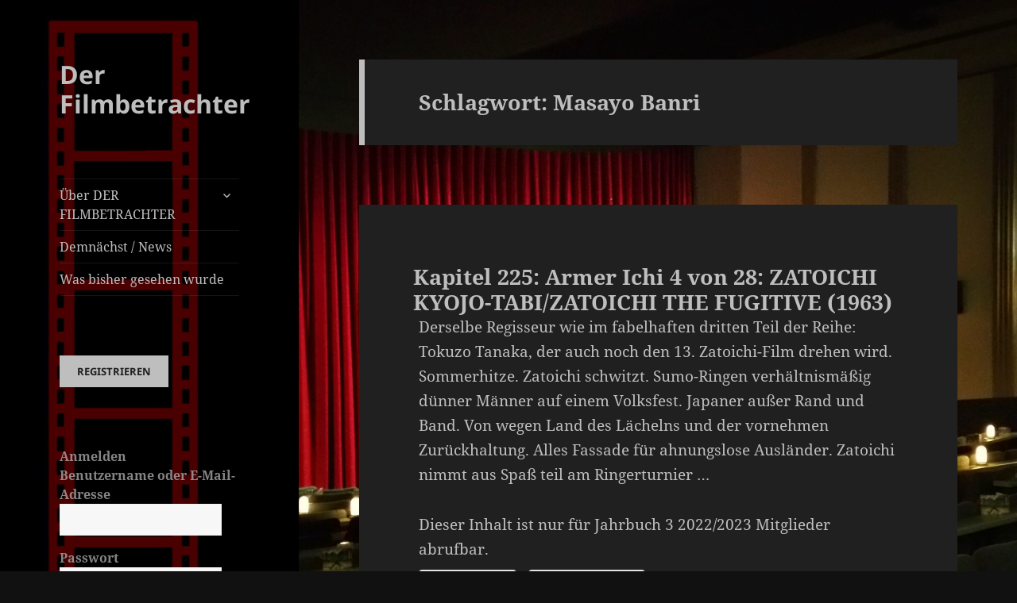

--- FILE ---
content_type: text/html; charset=UTF-8
request_url: https://derfilmbetrachter.de/tag/masayo-banri/
body_size: 19245
content:
<!DOCTYPE html>
<html lang="de" class="no-js">
<head>
	<meta charset="UTF-8">
	<meta name="viewport" content="width=device-width">
	<link rel="profile" href="https://gmpg.org/xfn/11">
	<link rel="pingback" href="https://derfilmbetrachter.de/xmlrpc.php">
	<script>(function(html){html.className = html.className.replace(/\bno-js\b/,'js')})(document.documentElement);</script>
<title>Schlagwort: Masayo Banri &#x2d; Der Filmbetrachter</title>

<!-- The SEO Framework von Sybre Waaijer -->
<meta name="robots" content="max-snippet:-1,max-image-preview:standard,max-video-preview:-1" />
<link rel="canonical" href="https://derfilmbetrachter.de/tag/masayo-banri/" />
<meta property="og:type" content="website" />
<meta property="og:locale" content="de_DE" />
<meta property="og:site_name" content="Der Filmbetrachter" />
<meta property="og:title" content="Schlagwort: Masayo Banri" />
<meta property="og:url" content="https://derfilmbetrachter.de/tag/masayo-banri/" />
<meta property="og:image" content="https://derfilmbetrachter.de/wp-content/uploads/2020/03/cropped-Senkrecht-filmstreifen-red_dark-2.jpg" />
<meta property="og:image:width" content="954" />
<meta property="og:image:height" content="1300" />
<meta name="twitter:card" content="summary_large_image" />
<meta name="twitter:title" content="Schlagwort: Masayo Banri" />
<meta name="twitter:image" content="https://derfilmbetrachter.de/wp-content/uploads/2020/03/cropped-Senkrecht-filmstreifen-red_dark-2.jpg" />
<script type="application/ld+json">{"@context":"https://schema.org","@graph":[{"@type":"WebSite","@id":"https://derfilmbetrachter.de/#/schema/WebSite","url":"https://derfilmbetrachter.de/","name":"Der Filmbetrachter","inLanguage":"de","potentialAction":{"@type":"SearchAction","target":{"@type":"EntryPoint","urlTemplate":"https://derfilmbetrachter.de/search/{search_term_string}/"},"query-input":"required name=search_term_string"},"publisher":{"@type":"Organization","@id":"https://derfilmbetrachter.de/#/schema/Organization","name":"Der Filmbetrachter","url":"https://derfilmbetrachter.de/","logo":{"@type":"ImageObject","url":"https://derfilmbetrachter.de/wp-content/uploads/2020/03/cropped-Film1.png","contentUrl":"https://derfilmbetrachter.de/wp-content/uploads/2020/03/cropped-Film1.png","width":512,"height":512}}},{"@type":"CollectionPage","@id":"https://derfilmbetrachter.de/tag/masayo-banri/","url":"https://derfilmbetrachter.de/tag/masayo-banri/","name":"Schlagwort: Masayo Banri &#x2d; Der Filmbetrachter","inLanguage":"de","isPartOf":{"@id":"https://derfilmbetrachter.de/#/schema/WebSite"},"breadcrumb":{"@type":"BreadcrumbList","@id":"https://derfilmbetrachter.de/#/schema/BreadcrumbList","itemListElement":[{"@type":"ListItem","position":1,"item":"https://derfilmbetrachter.de/","name":"Der Filmbetrachter"},{"@type":"ListItem","position":2,"name":"Schlagwort: Masayo Banri"}]}}]}</script>
<!-- / The SEO Framework von Sybre Waaijer | 18.27ms meta | 4.90ms boot -->

<link rel='dns-prefetch' href='//www.googletagmanager.com' />
<link rel='dns-prefetch' href='//stats.wp.com' />
<link rel="alternate" type="application/rss+xml" title="Der Filmbetrachter &raquo; Feed" href="https://derfilmbetrachter.de/feed/" />
<link rel="alternate" type="application/rss+xml" title="Der Filmbetrachter &raquo; Kommentar-Feed" href="https://derfilmbetrachter.de/comments/feed/" />
<link rel="alternate" type="application/rss+xml" title="Der Filmbetrachter &raquo; Masayo Banri Schlagwort-Feed" href="https://derfilmbetrachter.de/tag/masayo-banri/feed/" />
<script>
window._wpemojiSettings = {"baseUrl":"https:\/\/s.w.org\/images\/core\/emoji\/15.0.3\/72x72\/","ext":".png","svgUrl":"https:\/\/s.w.org\/images\/core\/emoji\/15.0.3\/svg\/","svgExt":".svg","source":{"concatemoji":"https:\/\/derfilmbetrachter.de\/wp-includes\/js\/wp-emoji-release.min.js?ver=6.5.7"}};
/*! This file is auto-generated */
!function(i,n){var o,s,e;function c(e){try{var t={supportTests:e,timestamp:(new Date).valueOf()};sessionStorage.setItem(o,JSON.stringify(t))}catch(e){}}function p(e,t,n){e.clearRect(0,0,e.canvas.width,e.canvas.height),e.fillText(t,0,0);var t=new Uint32Array(e.getImageData(0,0,e.canvas.width,e.canvas.height).data),r=(e.clearRect(0,0,e.canvas.width,e.canvas.height),e.fillText(n,0,0),new Uint32Array(e.getImageData(0,0,e.canvas.width,e.canvas.height).data));return t.every(function(e,t){return e===r[t]})}function u(e,t,n){switch(t){case"flag":return n(e,"\ud83c\udff3\ufe0f\u200d\u26a7\ufe0f","\ud83c\udff3\ufe0f\u200b\u26a7\ufe0f")?!1:!n(e,"\ud83c\uddfa\ud83c\uddf3","\ud83c\uddfa\u200b\ud83c\uddf3")&&!n(e,"\ud83c\udff4\udb40\udc67\udb40\udc62\udb40\udc65\udb40\udc6e\udb40\udc67\udb40\udc7f","\ud83c\udff4\u200b\udb40\udc67\u200b\udb40\udc62\u200b\udb40\udc65\u200b\udb40\udc6e\u200b\udb40\udc67\u200b\udb40\udc7f");case"emoji":return!n(e,"\ud83d\udc26\u200d\u2b1b","\ud83d\udc26\u200b\u2b1b")}return!1}function f(e,t,n){var r="undefined"!=typeof WorkerGlobalScope&&self instanceof WorkerGlobalScope?new OffscreenCanvas(300,150):i.createElement("canvas"),a=r.getContext("2d",{willReadFrequently:!0}),o=(a.textBaseline="top",a.font="600 32px Arial",{});return e.forEach(function(e){o[e]=t(a,e,n)}),o}function t(e){var t=i.createElement("script");t.src=e,t.defer=!0,i.head.appendChild(t)}"undefined"!=typeof Promise&&(o="wpEmojiSettingsSupports",s=["flag","emoji"],n.supports={everything:!0,everythingExceptFlag:!0},e=new Promise(function(e){i.addEventListener("DOMContentLoaded",e,{once:!0})}),new Promise(function(t){var n=function(){try{var e=JSON.parse(sessionStorage.getItem(o));if("object"==typeof e&&"number"==typeof e.timestamp&&(new Date).valueOf()<e.timestamp+604800&&"object"==typeof e.supportTests)return e.supportTests}catch(e){}return null}();if(!n){if("undefined"!=typeof Worker&&"undefined"!=typeof OffscreenCanvas&&"undefined"!=typeof URL&&URL.createObjectURL&&"undefined"!=typeof Blob)try{var e="postMessage("+f.toString()+"("+[JSON.stringify(s),u.toString(),p.toString()].join(",")+"));",r=new Blob([e],{type:"text/javascript"}),a=new Worker(URL.createObjectURL(r),{name:"wpTestEmojiSupports"});return void(a.onmessage=function(e){c(n=e.data),a.terminate(),t(n)})}catch(e){}c(n=f(s,u,p))}t(n)}).then(function(e){for(var t in e)n.supports[t]=e[t],n.supports.everything=n.supports.everything&&n.supports[t],"flag"!==t&&(n.supports.everythingExceptFlag=n.supports.everythingExceptFlag&&n.supports[t]);n.supports.everythingExceptFlag=n.supports.everythingExceptFlag&&!n.supports.flag,n.DOMReady=!1,n.readyCallback=function(){n.DOMReady=!0}}).then(function(){return e}).then(function(){var e;n.supports.everything||(n.readyCallback(),(e=n.source||{}).concatemoji?t(e.concatemoji):e.wpemoji&&e.twemoji&&(t(e.twemoji),t(e.wpemoji)))}))}((window,document),window._wpemojiSettings);
</script>
<link rel='stylesheet' id='twentyfifteen-jetpack-css' href='https://derfilmbetrachter.de/wp-content/plugins/jetpack/modules/theme-tools/compat/twentyfifteen.css?ver=14.0' media='all' />
<style id='wp-emoji-styles-inline-css'>

	img.wp-smiley, img.emoji {
		display: inline !important;
		border: none !important;
		box-shadow: none !important;
		height: 1em !important;
		width: 1em !important;
		margin: 0 0.07em !important;
		vertical-align: -0.1em !important;
		background: none !important;
		padding: 0 !important;
	}
</style>
<link rel='stylesheet' id='wp-block-library-css' href='https://derfilmbetrachter.de/wp-includes/css/dist/block-library/style.min.css?ver=6.5.7' media='all' />
<style id='wp-block-library-theme-inline-css'>
.wp-block-audio figcaption{color:#555;font-size:13px;text-align:center}.is-dark-theme .wp-block-audio figcaption{color:#ffffffa6}.wp-block-audio{margin:0 0 1em}.wp-block-code{border:1px solid #ccc;border-radius:4px;font-family:Menlo,Consolas,monaco,monospace;padding:.8em 1em}.wp-block-embed figcaption{color:#555;font-size:13px;text-align:center}.is-dark-theme .wp-block-embed figcaption{color:#ffffffa6}.wp-block-embed{margin:0 0 1em}.blocks-gallery-caption{color:#555;font-size:13px;text-align:center}.is-dark-theme .blocks-gallery-caption{color:#ffffffa6}.wp-block-image figcaption{color:#555;font-size:13px;text-align:center}.is-dark-theme .wp-block-image figcaption{color:#ffffffa6}.wp-block-image{margin:0 0 1em}.wp-block-pullquote{border-bottom:4px solid;border-top:4px solid;color:currentColor;margin-bottom:1.75em}.wp-block-pullquote cite,.wp-block-pullquote footer,.wp-block-pullquote__citation{color:currentColor;font-size:.8125em;font-style:normal;text-transform:uppercase}.wp-block-quote{border-left:.25em solid;margin:0 0 1.75em;padding-left:1em}.wp-block-quote cite,.wp-block-quote footer{color:currentColor;font-size:.8125em;font-style:normal;position:relative}.wp-block-quote.has-text-align-right{border-left:none;border-right:.25em solid;padding-left:0;padding-right:1em}.wp-block-quote.has-text-align-center{border:none;padding-left:0}.wp-block-quote.is-large,.wp-block-quote.is-style-large,.wp-block-quote.is-style-plain{border:none}.wp-block-search .wp-block-search__label{font-weight:700}.wp-block-search__button{border:1px solid #ccc;padding:.375em .625em}:where(.wp-block-group.has-background){padding:1.25em 2.375em}.wp-block-separator.has-css-opacity{opacity:.4}.wp-block-separator{border:none;border-bottom:2px solid;margin-left:auto;margin-right:auto}.wp-block-separator.has-alpha-channel-opacity{opacity:1}.wp-block-separator:not(.is-style-wide):not(.is-style-dots){width:100px}.wp-block-separator.has-background:not(.is-style-dots){border-bottom:none;height:1px}.wp-block-separator.has-background:not(.is-style-wide):not(.is-style-dots){height:2px}.wp-block-table{margin:0 0 1em}.wp-block-table td,.wp-block-table th{word-break:normal}.wp-block-table figcaption{color:#555;font-size:13px;text-align:center}.is-dark-theme .wp-block-table figcaption{color:#ffffffa6}.wp-block-video figcaption{color:#555;font-size:13px;text-align:center}.is-dark-theme .wp-block-video figcaption{color:#ffffffa6}.wp-block-video{margin:0 0 1em}.wp-block-template-part.has-background{margin-bottom:0;margin-top:0;padding:1.25em 2.375em}
</style>
<link rel='stylesheet' id='mediaelement-css' href='https://derfilmbetrachter.de/wp-includes/js/mediaelement/mediaelementplayer-legacy.min.css?ver=4.2.17' media='all' />
<link rel='stylesheet' id='wp-mediaelement-css' href='https://derfilmbetrachter.de/wp-includes/js/mediaelement/wp-mediaelement.min.css?ver=6.5.7' media='all' />
<style id='jetpack-sharing-buttons-style-inline-css'>
.jetpack-sharing-buttons__services-list{display:flex;flex-direction:row;flex-wrap:wrap;gap:0;list-style-type:none;margin:5px;padding:0}.jetpack-sharing-buttons__services-list.has-small-icon-size{font-size:12px}.jetpack-sharing-buttons__services-list.has-normal-icon-size{font-size:16px}.jetpack-sharing-buttons__services-list.has-large-icon-size{font-size:24px}.jetpack-sharing-buttons__services-list.has-huge-icon-size{font-size:36px}@media print{.jetpack-sharing-buttons__services-list{display:none!important}}.editor-styles-wrapper .wp-block-jetpack-sharing-buttons{gap:0;padding-inline-start:0}ul.jetpack-sharing-buttons__services-list.has-background{padding:1.25em 2.375em}
</style>
<style id='classic-theme-styles-inline-css'>
/*! This file is auto-generated */
.wp-block-button__link{color:#fff;background-color:#32373c;border-radius:9999px;box-shadow:none;text-decoration:none;padding:calc(.667em + 2px) calc(1.333em + 2px);font-size:1.125em}.wp-block-file__button{background:#32373c;color:#fff;text-decoration:none}
</style>
<style id='global-styles-inline-css'>
body{--wp--preset--color--black: #000000;--wp--preset--color--cyan-bluish-gray: #abb8c3;--wp--preset--color--white: #fff;--wp--preset--color--pale-pink: #f78da7;--wp--preset--color--vivid-red: #cf2e2e;--wp--preset--color--luminous-vivid-orange: #ff6900;--wp--preset--color--luminous-vivid-amber: #fcb900;--wp--preset--color--light-green-cyan: #7bdcb5;--wp--preset--color--vivid-green-cyan: #00d084;--wp--preset--color--pale-cyan-blue: #8ed1fc;--wp--preset--color--vivid-cyan-blue: #0693e3;--wp--preset--color--vivid-purple: #9b51e0;--wp--preset--color--dark-gray: #111;--wp--preset--color--light-gray: #f1f1f1;--wp--preset--color--yellow: #f4ca16;--wp--preset--color--dark-brown: #352712;--wp--preset--color--medium-pink: #e53b51;--wp--preset--color--light-pink: #ffe5d1;--wp--preset--color--dark-purple: #2e2256;--wp--preset--color--purple: #674970;--wp--preset--color--blue-gray: #22313f;--wp--preset--color--bright-blue: #55c3dc;--wp--preset--color--light-blue: #e9f2f9;--wp--preset--gradient--vivid-cyan-blue-to-vivid-purple: linear-gradient(135deg,rgba(6,147,227,1) 0%,rgb(155,81,224) 100%);--wp--preset--gradient--light-green-cyan-to-vivid-green-cyan: linear-gradient(135deg,rgb(122,220,180) 0%,rgb(0,208,130) 100%);--wp--preset--gradient--luminous-vivid-amber-to-luminous-vivid-orange: linear-gradient(135deg,rgba(252,185,0,1) 0%,rgba(255,105,0,1) 100%);--wp--preset--gradient--luminous-vivid-orange-to-vivid-red: linear-gradient(135deg,rgba(255,105,0,1) 0%,rgb(207,46,46) 100%);--wp--preset--gradient--very-light-gray-to-cyan-bluish-gray: linear-gradient(135deg,rgb(238,238,238) 0%,rgb(169,184,195) 100%);--wp--preset--gradient--cool-to-warm-spectrum: linear-gradient(135deg,rgb(74,234,220) 0%,rgb(151,120,209) 20%,rgb(207,42,186) 40%,rgb(238,44,130) 60%,rgb(251,105,98) 80%,rgb(254,248,76) 100%);--wp--preset--gradient--blush-light-purple: linear-gradient(135deg,rgb(255,206,236) 0%,rgb(152,150,240) 100%);--wp--preset--gradient--blush-bordeaux: linear-gradient(135deg,rgb(254,205,165) 0%,rgb(254,45,45) 50%,rgb(107,0,62) 100%);--wp--preset--gradient--luminous-dusk: linear-gradient(135deg,rgb(255,203,112) 0%,rgb(199,81,192) 50%,rgb(65,88,208) 100%);--wp--preset--gradient--pale-ocean: linear-gradient(135deg,rgb(255,245,203) 0%,rgb(182,227,212) 50%,rgb(51,167,181) 100%);--wp--preset--gradient--electric-grass: linear-gradient(135deg,rgb(202,248,128) 0%,rgb(113,206,126) 100%);--wp--preset--gradient--midnight: linear-gradient(135deg,rgb(2,3,129) 0%,rgb(40,116,252) 100%);--wp--preset--gradient--dark-gray-gradient-gradient: linear-gradient(90deg, rgba(17,17,17,1) 0%, rgba(42,42,42,1) 100%);--wp--preset--gradient--light-gray-gradient: linear-gradient(90deg, rgba(241,241,241,1) 0%, rgba(215,215,215,1) 100%);--wp--preset--gradient--white-gradient: linear-gradient(90deg, rgba(255,255,255,1) 0%, rgba(230,230,230,1) 100%);--wp--preset--gradient--yellow-gradient: linear-gradient(90deg, rgba(244,202,22,1) 0%, rgba(205,168,10,1) 100%);--wp--preset--gradient--dark-brown-gradient: linear-gradient(90deg, rgba(53,39,18,1) 0%, rgba(91,67,31,1) 100%);--wp--preset--gradient--medium-pink-gradient: linear-gradient(90deg, rgba(229,59,81,1) 0%, rgba(209,28,51,1) 100%);--wp--preset--gradient--light-pink-gradient: linear-gradient(90deg, rgba(255,229,209,1) 0%, rgba(255,200,158,1) 100%);--wp--preset--gradient--dark-purple-gradient: linear-gradient(90deg, rgba(46,34,86,1) 0%, rgba(66,48,123,1) 100%);--wp--preset--gradient--purple-gradient: linear-gradient(90deg, rgba(103,73,112,1) 0%, rgba(131,93,143,1) 100%);--wp--preset--gradient--blue-gray-gradient: linear-gradient(90deg, rgba(34,49,63,1) 0%, rgba(52,75,96,1) 100%);--wp--preset--gradient--bright-blue-gradient: linear-gradient(90deg, rgba(85,195,220,1) 0%, rgba(43,180,211,1) 100%);--wp--preset--gradient--light-blue-gradient: linear-gradient(90deg, rgba(233,242,249,1) 0%, rgba(193,218,238,1) 100%);--wp--preset--font-size--small: 13px;--wp--preset--font-size--medium: 20px;--wp--preset--font-size--large: 36px;--wp--preset--font-size--x-large: 42px;--wp--preset--spacing--20: 0.44rem;--wp--preset--spacing--30: 0.67rem;--wp--preset--spacing--40: 1rem;--wp--preset--spacing--50: 1.5rem;--wp--preset--spacing--60: 2.25rem;--wp--preset--spacing--70: 3.38rem;--wp--preset--spacing--80: 5.06rem;--wp--preset--shadow--natural: 6px 6px 9px rgba(0, 0, 0, 0.2);--wp--preset--shadow--deep: 12px 12px 50px rgba(0, 0, 0, 0.4);--wp--preset--shadow--sharp: 6px 6px 0px rgba(0, 0, 0, 0.2);--wp--preset--shadow--outlined: 6px 6px 0px -3px rgba(255, 255, 255, 1), 6px 6px rgba(0, 0, 0, 1);--wp--preset--shadow--crisp: 6px 6px 0px rgba(0, 0, 0, 1);}:where(.is-layout-flex){gap: 0.5em;}:where(.is-layout-grid){gap: 0.5em;}body .is-layout-flex{display: flex;}body .is-layout-flex{flex-wrap: wrap;align-items: center;}body .is-layout-flex > *{margin: 0;}body .is-layout-grid{display: grid;}body .is-layout-grid > *{margin: 0;}:where(.wp-block-columns.is-layout-flex){gap: 2em;}:where(.wp-block-columns.is-layout-grid){gap: 2em;}:where(.wp-block-post-template.is-layout-flex){gap: 1.25em;}:where(.wp-block-post-template.is-layout-grid){gap: 1.25em;}.has-black-color{color: var(--wp--preset--color--black) !important;}.has-cyan-bluish-gray-color{color: var(--wp--preset--color--cyan-bluish-gray) !important;}.has-white-color{color: var(--wp--preset--color--white) !important;}.has-pale-pink-color{color: var(--wp--preset--color--pale-pink) !important;}.has-vivid-red-color{color: var(--wp--preset--color--vivid-red) !important;}.has-luminous-vivid-orange-color{color: var(--wp--preset--color--luminous-vivid-orange) !important;}.has-luminous-vivid-amber-color{color: var(--wp--preset--color--luminous-vivid-amber) !important;}.has-light-green-cyan-color{color: var(--wp--preset--color--light-green-cyan) !important;}.has-vivid-green-cyan-color{color: var(--wp--preset--color--vivid-green-cyan) !important;}.has-pale-cyan-blue-color{color: var(--wp--preset--color--pale-cyan-blue) !important;}.has-vivid-cyan-blue-color{color: var(--wp--preset--color--vivid-cyan-blue) !important;}.has-vivid-purple-color{color: var(--wp--preset--color--vivid-purple) !important;}.has-black-background-color{background-color: var(--wp--preset--color--black) !important;}.has-cyan-bluish-gray-background-color{background-color: var(--wp--preset--color--cyan-bluish-gray) !important;}.has-white-background-color{background-color: var(--wp--preset--color--white) !important;}.has-pale-pink-background-color{background-color: var(--wp--preset--color--pale-pink) !important;}.has-vivid-red-background-color{background-color: var(--wp--preset--color--vivid-red) !important;}.has-luminous-vivid-orange-background-color{background-color: var(--wp--preset--color--luminous-vivid-orange) !important;}.has-luminous-vivid-amber-background-color{background-color: var(--wp--preset--color--luminous-vivid-amber) !important;}.has-light-green-cyan-background-color{background-color: var(--wp--preset--color--light-green-cyan) !important;}.has-vivid-green-cyan-background-color{background-color: var(--wp--preset--color--vivid-green-cyan) !important;}.has-pale-cyan-blue-background-color{background-color: var(--wp--preset--color--pale-cyan-blue) !important;}.has-vivid-cyan-blue-background-color{background-color: var(--wp--preset--color--vivid-cyan-blue) !important;}.has-vivid-purple-background-color{background-color: var(--wp--preset--color--vivid-purple) !important;}.has-black-border-color{border-color: var(--wp--preset--color--black) !important;}.has-cyan-bluish-gray-border-color{border-color: var(--wp--preset--color--cyan-bluish-gray) !important;}.has-white-border-color{border-color: var(--wp--preset--color--white) !important;}.has-pale-pink-border-color{border-color: var(--wp--preset--color--pale-pink) !important;}.has-vivid-red-border-color{border-color: var(--wp--preset--color--vivid-red) !important;}.has-luminous-vivid-orange-border-color{border-color: var(--wp--preset--color--luminous-vivid-orange) !important;}.has-luminous-vivid-amber-border-color{border-color: var(--wp--preset--color--luminous-vivid-amber) !important;}.has-light-green-cyan-border-color{border-color: var(--wp--preset--color--light-green-cyan) !important;}.has-vivid-green-cyan-border-color{border-color: var(--wp--preset--color--vivid-green-cyan) !important;}.has-pale-cyan-blue-border-color{border-color: var(--wp--preset--color--pale-cyan-blue) !important;}.has-vivid-cyan-blue-border-color{border-color: var(--wp--preset--color--vivid-cyan-blue) !important;}.has-vivid-purple-border-color{border-color: var(--wp--preset--color--vivid-purple) !important;}.has-vivid-cyan-blue-to-vivid-purple-gradient-background{background: var(--wp--preset--gradient--vivid-cyan-blue-to-vivid-purple) !important;}.has-light-green-cyan-to-vivid-green-cyan-gradient-background{background: var(--wp--preset--gradient--light-green-cyan-to-vivid-green-cyan) !important;}.has-luminous-vivid-amber-to-luminous-vivid-orange-gradient-background{background: var(--wp--preset--gradient--luminous-vivid-amber-to-luminous-vivid-orange) !important;}.has-luminous-vivid-orange-to-vivid-red-gradient-background{background: var(--wp--preset--gradient--luminous-vivid-orange-to-vivid-red) !important;}.has-very-light-gray-to-cyan-bluish-gray-gradient-background{background: var(--wp--preset--gradient--very-light-gray-to-cyan-bluish-gray) !important;}.has-cool-to-warm-spectrum-gradient-background{background: var(--wp--preset--gradient--cool-to-warm-spectrum) !important;}.has-blush-light-purple-gradient-background{background: var(--wp--preset--gradient--blush-light-purple) !important;}.has-blush-bordeaux-gradient-background{background: var(--wp--preset--gradient--blush-bordeaux) !important;}.has-luminous-dusk-gradient-background{background: var(--wp--preset--gradient--luminous-dusk) !important;}.has-pale-ocean-gradient-background{background: var(--wp--preset--gradient--pale-ocean) !important;}.has-electric-grass-gradient-background{background: var(--wp--preset--gradient--electric-grass) !important;}.has-midnight-gradient-background{background: var(--wp--preset--gradient--midnight) !important;}.has-small-font-size{font-size: var(--wp--preset--font-size--small) !important;}.has-medium-font-size{font-size: var(--wp--preset--font-size--medium) !important;}.has-large-font-size{font-size: var(--wp--preset--font-size--large) !important;}.has-x-large-font-size{font-size: var(--wp--preset--font-size--x-large) !important;}
.wp-block-navigation a:where(:not(.wp-element-button)){color: inherit;}
:where(.wp-block-post-template.is-layout-flex){gap: 1.25em;}:where(.wp-block-post-template.is-layout-grid){gap: 1.25em;}
:where(.wp-block-columns.is-layout-flex){gap: 2em;}:where(.wp-block-columns.is-layout-grid){gap: 2em;}
.wp-block-pullquote{font-size: 1.5em;line-height: 1.6;}
</style>
<link rel='stylesheet' id='style_login_widget-css' href='https://derfilmbetrachter.de/wp-content/plugins/login-sidebar-widget/css/style_login_widget.css?ver=6.5.7' media='all' />
<link rel='stylesheet' id='pmpro_frontend-css' href='https://derfilmbetrachter.de/wp-content/plugins/paid-memberships-pro/css/frontend.css?ver=3.0.3' media='screen' />
<link rel='stylesheet' id='pmpro_print-css' href='https://derfilmbetrachter.de/wp-content/plugins/paid-memberships-pro/css/print.css?ver=3.0.3' media='print' />
<link rel='stylesheet' id='twentyfifteen-style-css' href='https://derfilmbetrachter.de/wp-content/themes/twentyfifteen/style.css?ver=3.7' media='all' />
<style id='twentyfifteen-style-inline-css'>
	/* Color Scheme */

	/* Background Color */
	body {
		background-color: #111111;
	}

	/* Sidebar Background Color */
	body:before,
	.site-header {
		background-color: #202020;
	}

	/* Box Background Color */
	.post-navigation,
	.pagination,
	.secondary,
	.site-footer,
	.hentry,
	.page-header,
	.page-content,
	.comments-area,
	.widecolumn {
		background-color: #202020;
	}

	/* Box Background Color */
	button,
	input[type="button"],
	input[type="reset"],
	input[type="submit"],
	.pagination .prev,
	.pagination .next,
	.widget_calendar tbody a,
	.widget_calendar tbody a:hover,
	.widget_calendar tbody a:focus,
	.page-links a,
	.page-links a:hover,
	.page-links a:focus,
	.sticky-post {
		color: #202020;
	}

	/* Main Text Color */
	button,
	input[type="button"],
	input[type="reset"],
	input[type="submit"],
	.pagination .prev,
	.pagination .next,
	.widget_calendar tbody a,
	.page-links a,
	.sticky-post {
		background-color: #bebebe;
	}

	/* Main Text Color */
	body,
	blockquote cite,
	blockquote small,
	a,
	.dropdown-toggle:after,
	.image-navigation a:hover,
	.image-navigation a:focus,
	.comment-navigation a:hover,
	.comment-navigation a:focus,
	.widget-title,
	.entry-footer a:hover,
	.entry-footer a:focus,
	.comment-metadata a:hover,
	.comment-metadata a:focus,
	.pingback .edit-link a:hover,
	.pingback .edit-link a:focus,
	.comment-list .reply a:hover,
	.comment-list .reply a:focus,
	.site-info a:hover,
	.site-info a:focus {
		color: #bebebe;
	}

	/* Main Text Color */
	.entry-content a,
	.entry-summary a,
	.page-content a,
	.comment-content a,
	.pingback .comment-body > a,
	.author-description a,
	.taxonomy-description a,
	.textwidget a,
	.entry-footer a:hover,
	.comment-metadata a:hover,
	.pingback .edit-link a:hover,
	.comment-list .reply a:hover,
	.site-info a:hover {
		border-color: #bebebe;
	}

	/* Secondary Text Color */
	button:hover,
	button:focus,
	input[type="button"]:hover,
	input[type="button"]:focus,
	input[type="reset"]:hover,
	input[type="reset"]:focus,
	input[type="submit"]:hover,
	input[type="submit"]:focus,
	.pagination .prev:hover,
	.pagination .prev:focus,
	.pagination .next:hover,
	.pagination .next:focus,
	.widget_calendar tbody a:hover,
	.widget_calendar tbody a:focus,
	.page-links a:hover,
	.page-links a:focus {
		background-color: rgba( 190, 190, 190, 0.7);
	}

	/* Secondary Text Color */
	blockquote,
	a:hover,
	a:focus,
	.main-navigation .menu-item-description,
	.post-navigation .meta-nav,
	.post-navigation a:hover .post-title,
	.post-navigation a:focus .post-title,
	.image-navigation,
	.image-navigation a,
	.comment-navigation,
	.comment-navigation a,
	.widget,
	.author-heading,
	.entry-footer,
	.entry-footer a,
	.taxonomy-description,
	.page-links > .page-links-title,
	.entry-caption,
	.comment-author,
	.comment-metadata,
	.comment-metadata a,
	.pingback .edit-link,
	.pingback .edit-link a,
	.post-password-form label,
	.comment-form label,
	.comment-notes,
	.comment-awaiting-moderation,
	.logged-in-as,
	.form-allowed-tags,
	.no-comments,
	.site-info,
	.site-info a,
	.wp-caption-text,
	.gallery-caption,
	.comment-list .reply a,
	.widecolumn label,
	.widecolumn .mu_register label {
		color: rgba( 190, 190, 190, 0.7);
	}

	/* Secondary Text Color */
	blockquote,
	.logged-in-as a:hover,
	.comment-author a:hover {
		border-color: rgba( 190, 190, 190, 0.7);
	}

	/* Border Color */
	hr,
	.dropdown-toggle:hover,
	.dropdown-toggle:focus {
		background-color: rgba( 190, 190, 190, 0.1);
	}

	/* Border Color */
	pre,
	abbr[title],
	table,
	th,
	td,
	input,
	textarea,
	.main-navigation ul,
	.main-navigation li,
	.post-navigation,
	.post-navigation div + div,
	.pagination,
	.comment-navigation,
	.widget li,
	.widget_categories .children,
	.widget_nav_menu .sub-menu,
	.widget_pages .children,
	.site-header,
	.site-footer,
	.hentry + .hentry,
	.author-info,
	.entry-content .page-links a,
	.page-links > span,
	.page-header,
	.comments-area,
	.comment-list + .comment-respond,
	.comment-list article,
	.comment-list .pingback,
	.comment-list .trackback,
	.comment-list .reply a,
	.no-comments {
		border-color: rgba( 190, 190, 190, 0.1);
	}

	/* Border Focus Color */
	a:focus,
	button:focus,
	input:focus {
		outline-color: rgba( 190, 190, 190, 0.3);
	}

	input:focus,
	textarea:focus {
		border-color: rgba( 190, 190, 190, 0.3);
	}

	/* Sidebar Link Color */
	.secondary-toggle:before {
		color: #bebebe;
	}

	.site-title a,
	.site-description {
		color: #bebebe;
	}

	/* Sidebar Text Color */
	.site-title a:hover,
	.site-title a:focus {
		color: rgba( 190, 190, 190, 0.7);
	}

	/* Sidebar Border Color */
	.secondary-toggle {
		border-color: rgba( 190, 190, 190, 0.1);
	}

	/* Sidebar Border Focus Color */
	.secondary-toggle:hover,
	.secondary-toggle:focus {
		border-color: rgba( 190, 190, 190, 0.3);
	}

	.site-title a {
		outline-color: rgba( 190, 190, 190, 0.3);
	}

	/* Meta Background Color */
	.entry-footer {
		background-color: #1b1b1b;
	}

	@media screen and (min-width: 38.75em) {
		/* Main Text Color */
		.page-header {
			border-color: #bebebe;
		}
	}

	@media screen and (min-width: 59.6875em) {
		/* Make sure its transparent on desktop */
		.site-header,
		.secondary {
			background-color: transparent;
		}

		/* Sidebar Background Color */
		.widget button,
		.widget input[type="button"],
		.widget input[type="reset"],
		.widget input[type="submit"],
		.widget_calendar tbody a,
		.widget_calendar tbody a:hover,
		.widget_calendar tbody a:focus {
			color: #202020;
		}

		/* Sidebar Link Color */
		.secondary a,
		.dropdown-toggle:after,
		.widget-title,
		.widget blockquote cite,
		.widget blockquote small {
			color: #bebebe;
		}

		.widget button,
		.widget input[type="button"],
		.widget input[type="reset"],
		.widget input[type="submit"],
		.widget_calendar tbody a {
			background-color: #bebebe;
		}

		.textwidget a {
			border-color: #bebebe;
		}

		/* Sidebar Text Color */
		.secondary a:hover,
		.secondary a:focus,
		.main-navigation .menu-item-description,
		.widget,
		.widget blockquote,
		.widget .wp-caption-text,
		.widget .gallery-caption {
			color: rgba( 190, 190, 190, 0.7);
		}

		.widget button:hover,
		.widget button:focus,
		.widget input[type="button"]:hover,
		.widget input[type="button"]:focus,
		.widget input[type="reset"]:hover,
		.widget input[type="reset"]:focus,
		.widget input[type="submit"]:hover,
		.widget input[type="submit"]:focus,
		.widget_calendar tbody a:hover,
		.widget_calendar tbody a:focus {
			background-color: rgba( 190, 190, 190, 0.7);
		}

		.widget blockquote {
			border-color: rgba( 190, 190, 190, 0.7);
		}

		/* Sidebar Border Color */
		.main-navigation ul,
		.main-navigation li,
		.widget input,
		.widget textarea,
		.widget table,
		.widget th,
		.widget td,
		.widget pre,
		.widget li,
		.widget_categories .children,
		.widget_nav_menu .sub-menu,
		.widget_pages .children,
		.widget abbr[title] {
			border-color: rgba( 190, 190, 190, 0.1);
		}

		.dropdown-toggle:hover,
		.dropdown-toggle:focus,
		.widget hr {
			background-color: rgba( 190, 190, 190, 0.1);
		}

		.widget input:focus,
		.widget textarea:focus {
			border-color: rgba( 190, 190, 190, 0.3);
		}

		.sidebar a:focus,
		.dropdown-toggle:focus {
			outline-color: rgba( 190, 190, 190, 0.3);
		}
	}
</style>
<link rel='stylesheet' id='child-style-css' href='https://derfilmbetrachter.de/wp-content/themes/twentyfifteen-child/style.css?ver=1.0.1' media='all' />
<link rel='stylesheet' id='twentyfifteen-fonts-css' href='https://derfilmbetrachter.de/wp-content/themes/twentyfifteen/assets/fonts/noto-sans-plus-noto-serif-plus-inconsolata.css?ver=20230328' media='all' />
<link rel='stylesheet' id='genericons-css' href='https://derfilmbetrachter.de/wp-content/plugins/jetpack/_inc/genericons/genericons/genericons.css?ver=3.1' media='all' />
<link rel='stylesheet' id='twentyfifteen-block-style-css' href='https://derfilmbetrachter.de/wp-content/themes/twentyfifteen/css/blocks.css?ver=20240210' media='all' />
<link rel='stylesheet' id='dtree.css-css' href='https://derfilmbetrachter.de/wp-content/plugins/wp-dtree-30/wp-dtree.min.css?ver=4.4.5' media='all' />
<script src="https://derfilmbetrachter.de/wp-includes/js/jquery/jquery.min.js?ver=3.7.1" id="jquery-core-js"></script>
<script src="https://derfilmbetrachter.de/wp-includes/js/jquery/jquery-migrate.min.js?ver=3.4.1" id="jquery-migrate-js"></script>
<script src="https://derfilmbetrachter.de/wp-content/plugins/login-sidebar-widget/js/jquery.validate.min.js?ver=6.5.7" id="jquery.validate.min-js"></script>
<script src="https://derfilmbetrachter.de/wp-content/plugins/login-sidebar-widget/js/additional-methods.js?ver=6.5.7" id="additional-methods-js"></script>
<script id="twentyfifteen-script-js-extra">
var screenReaderText = {"expand":"<span class=\"screen-reader-text\">Untermen\u00fc anzeigen<\/span>","collapse":"<span class=\"screen-reader-text\">Untermen\u00fc verbergen<\/span>"};
</script>
<script src="https://derfilmbetrachter.de/wp-content/themes/twentyfifteen/js/functions.js?ver=20221101" id="twentyfifteen-script-js" defer data-wp-strategy="defer"></script>

<!-- Google Tag (gtac.js) durch Site-Kit hinzugefügt -->
<!-- Von Site Kit hinzugefügtes Google-Analytics-Snippet -->
<script src="https://www.googletagmanager.com/gtag/js?id=GT-5DFP7ZZ" id="google_gtagjs-js" async></script>
<script id="google_gtagjs-js-after">
window.dataLayer = window.dataLayer || [];function gtag(){dataLayer.push(arguments);}
gtag("set","linker",{"domains":["derfilmbetrachter.de"]});
gtag("js", new Date());
gtag("set", "developer_id.dZTNiMT", true);
gtag("config", "GT-5DFP7ZZ");
</script>
<script id="dtree-js-extra">
var WPdTreeSettings = {"animate":"1","duration":"250","imgurl":"https:\/\/derfilmbetrachter.de\/wp-content\/plugins\/wp-dtree-30\/"};
</script>
<script src="https://derfilmbetrachter.de/wp-content/plugins/wp-dtree-30/wp-dtree.min.js?ver=4.4.5" id="dtree-js"></script>
<link rel="https://api.w.org/" href="https://derfilmbetrachter.de/wp-json/" /><link rel="alternate" type="application/json" href="https://derfilmbetrachter.de/wp-json/wp/v2/tags/1719" /><link rel="EditURI" type="application/rsd+xml" title="RSD" href="https://derfilmbetrachter.de/xmlrpc.php?rsd" />
<meta name="generator" content="Site Kit by Google 1.166.0" /><style></style>	<style>img#wpstats{display:none}</style>
				<style type="text/css" id="twentyfifteen-header-css">
				.site-header {

			/*
			 * No shorthand so the Customizer can override individual properties.
			 * @see https://core.trac.wordpress.org/ticket/31460
			 */
			background-image: url(https://derfilmbetrachter.de/wp-content/uploads/2020/03/cropped-Senkrecht-filmstreifen-red_dark-2.jpg);
			background-repeat: no-repeat;
			background-position: 50% 50%;
			-webkit-background-size: cover;
			-moz-background-size:    cover;
			-o-background-size:      cover;
			background-size:         cover;
		}

		@media screen and (min-width: 59.6875em) {
			body:before {

				/*
				 * No shorthand so the Customizer can override individual properties.
				 * @see https://core.trac.wordpress.org/ticket/31460
				 */
				background-image: url(https://derfilmbetrachter.de/wp-content/uploads/2020/03/cropped-Senkrecht-filmstreifen-red_dark-2.jpg);
				background-repeat: no-repeat;
				background-position: 100% 50%;
				-webkit-background-size: cover;
				-moz-background-size:    cover;
				-o-background-size:      cover;
				background-size:         cover;
				border-right: 0;
			}

			.site-header {
				background: transparent;
			}
		}
				</style>
		<style id="custom-background-css">
body.custom-background { background-image: url("https://derfilmbetrachter.de/wp-content/uploads/2020/04/Kino_Husum-scaled-e1586867231699.jpg"); background-position: left top; background-size: cover; background-repeat: no-repeat; background-attachment: fixed; }
</style>
	<link rel="icon" href="https://derfilmbetrachter.de/wp-content/uploads/2020/03/cropped-Film1-32x32.png" sizes="32x32" />
<link rel="icon" href="https://derfilmbetrachter.de/wp-content/uploads/2020/03/cropped-Film1-192x192.png" sizes="192x192" />
<link rel="apple-touch-icon" href="https://derfilmbetrachter.de/wp-content/uploads/2020/03/cropped-Film1-180x180.png" />
<meta name="msapplication-TileImage" content="https://derfilmbetrachter.de/wp-content/uploads/2020/03/cropped-Film1-270x270.png" />
		<style id="wp-custom-css">
			.my-site-title {
	word-break: keep-all;
	overflow-wrap: normal;
}
		</style>
		</head>

<body class="archive tag tag-masayo-banri tag-1719 custom-background wp-embed-responsive">
<div id="page" class="hfeed site">
	<a class="skip-link screen-reader-text" href="#content">
		Zum Inhalt springen	</a>

	<div id="sidebar" class="sidebar">
		<header id="masthead" class="site-header">
			<div class="site-branding">
										<p class="site-title"><a href="https://derfilmbetrachter.de/" rel="home">Der Filmbetrachter</a></p>
										<button class="secondary-toggle">Menü und Widgets</button>
			</div><!-- .site-branding -->
		</header><!-- .site-header -->

			<div id="secondary" class="secondary">

					<nav id="site-navigation" class="main-navigation">
				<div class="menu-ueber-der-filmbetrachter-container"><ul id="menu-ueber-der-filmbetrachter" class="nav-menu"><li id="menu-item-40" class="menu-item menu-item-type-post_type menu-item-object-page menu-item-has-children menu-item-40"><a href="https://derfilmbetrachter.de/ueber-der-filmbetrachter/">Über DER FILMBETRACHTER</a>
<ul class="sub-menu">
	<li id="menu-item-45" class="menu-item menu-item-type-post_type menu-item-object-page menu-item-45"><a href="https://derfilmbetrachter.de/ueber-der-filmbetrachter/was-ist-der-filmbetrachter/">Was ist DER                FILMBETRACHTER?</a></li>
	<li id="menu-item-44" class="menu-item menu-item-type-post_type menu-item-object-page menu-item-44"><a href="https://derfilmbetrachter.de/ueber-der-filmbetrachter/was-macht-der-filmbetrachter/">Was macht DER FILMBETRACHTER?</a></li>
	<li id="menu-item-43" class="menu-item menu-item-type-post_type menu-item-object-page menu-item-43"><a href="https://derfilmbetrachter.de/ueber-der-filmbetrachter/wie-erscheint-der-filmbetrachter/">Wie erscheint DER FILMBETRACHTER?</a></li>
	<li id="menu-item-42" class="menu-item menu-item-type-post_type menu-item-object-page menu-item-42"><a href="https://derfilmbetrachter.de/ueber-der-filmbetrachter/wer-ist-der-filmbetrachter/">Wer ist DER                FILMBETRACHTER?</a></li>
	<li id="menu-item-41" class="menu-item menu-item-type-post_type menu-item-object-page menu-item-41"><a href="https://derfilmbetrachter.de/ueber-der-filmbetrachter/welche-filme-behandelt-der-filmbetrachter/">Welche Filme behandelt DER FILMBETRACHTER?</a></li>
</ul>
</li>
<li id="menu-item-281" class="menu-item menu-item-type-post_type menu-item-object-page menu-item-281"><a href="https://derfilmbetrachter.de/demnaechst-news/">Demnächst / News</a></li>
<li id="menu-item-369" class="menu-item menu-item-type-post_type menu-item-object-page menu-item-369"><a href="https://derfilmbetrachter.de/was-bisher-gesehen-wurde/">Was bisher gesehen wurde</a></li>
</ul></div>			</nav><!-- .main-navigation -->
		
		
					<div id="widget-area" class="widget-area" role="complementary">
				<aside id="block-6" class="widget widget_block">
<form name="registerform" id="registerform" action="https://derfilmbetrachter.de/wp-login.php?action=register" method="post">

<input type="submit" name="wp-register" id="wp-register" class="button button-primary" value="Registrieren" />

</form>

</aside>		
		
		<aside id="pmpro-member-login-3" class="widget widget_pmpro_member_login">				<div class="pmpro_login_wrap">
					<h3>Anmelden</h3>					<form name="loginform" id="loginform" action="https://derfilmbetrachter.de/wp-login.php" method="post"><input type="hidden" name="pmpro_login_form_used" value="1" /><p class="login-username">
				<label for="user_login">Benutzername oder E-Mail-Adresse</label>
				<input type="text" name="log" id="user_login" autocomplete="username" class="input" value="" size="20" />
			</p><p class="login-password">
				<label for="user_pass">Passwort</label>
				<input type="password" name="pwd" id="user_pass" autocomplete="current-password" spellcheck="false" class="input" value="" size="20" />
			</p><p class="login-remember"><label><input name="rememberme" type="checkbox" id="rememberme" value="forever" /> Angemeldet bleiben</label></p><p class="login-submit">
				<input type="submit" name="wp-submit" id="wp-submit" class="button button-primary" value="Anmelden" />
				<input type="hidden" name="redirect_to" value="https://derfilmbetrachter.de/tag/masayo-banri/" />
			</p></form>	<hr />
	<p class="pmpro_actions_nav">
		<a href="https://derfilmbetrachter.de/kontodaten/pakete/">Jetzt anmelden</a> | <a href="https://derfilmbetrachter.de/login/?action=reset_pass">Passwort vergessen?</a>	</p> <!-- end pmpro_actions_nav -->
					</div> <!-- end pmpro_login_wrap -->
				
				</aside>			
		<aside id="search-2" class="widget widget_search"><form role="search" method="get" class="search-form" action="https://derfilmbetrachter.de/">
				<label>
					<span class="screen-reader-text">Suche nach:</span>
					<input type="search" class="search-field" placeholder="Suchen …" value="" name="s" />
				</label>
				<input type="submit" class="search-submit screen-reader-text" value="Suchen" />
			</form></aside>
		<aside id="recent-posts-2" class="widget widget_recent_entries">
		<h2 class="widget-title">Neueste Beiträge</h2><nav aria-label="Neueste Beiträge">
		<ul>
											<li>
					<a href="https://derfilmbetrachter.de/2025/05/28/kapitel-529-touki-bouki-journey-of-the-hyena-touki-bouki-die-reise-der-hyaene-1973/">Kapitel 529: TOUKI BOUKI/JOURNEY OF THE HYENA/TOUKI BOUKI – DIE REISE DER HYÄNE (1973)</a>
									</li>
											<li>
					<a href="https://derfilmbetrachter.de/2025/05/25/kapitel-528-die-fuenf-filme-des-philip-ridley-5-heartless-2009/">Kapitel 528: Die fünf Filme des Philip Ridley 5: HEARTLESS (2009)</a>
									</li>
											<li>
					<a href="https://derfilmbetrachter.de/2025/05/21/kapitel-527-filmserien-die-keinen-sinn-ergeben/">Kapitel 527: Filmserien, die keinen Sinn ergeben</a>
									</li>
											<li>
					<a href="https://derfilmbetrachter.de/2025/05/18/kapitel-526-swingin-spies-8-bob-fleming-1-le-spie-uccidono-a-beirut-secret-agent-fireball-bob-fleming-hetzt-professor-g-1965/">Kapitel 526: Swingin’ Spies 8: Bob Fleming 1: LE SPIE UCCIDONO A BEIRUT/SECRET AGENT FIREBALL/BOB FLEMING HETZT PROFESSOR G. (1965)</a>
									</li>
											<li>
					<a href="https://derfilmbetrachter.de/2025/05/14/kapitel-525-der-fluch-der-konformitaet/">Kapitel 525: Der Fluch der Konformität</a>
									</li>
					</ul>

		</nav></aside><aside id="archives-2" class="widget widget_archive"><h2 class="widget-title">Archiv</h2>		<label class="screen-reader-text" for="archives-dropdown-2">Archiv</label>
		<select id="archives-dropdown-2" name="archive-dropdown">
			
			<option value="">Monat auswählen</option>
				<option value='https://derfilmbetrachter.de/2025/05/'> Mai 2025 &nbsp;(8)</option>
	<option value='https://derfilmbetrachter.de/2025/04/'> April 2025 &nbsp;(9)</option>
	<option value='https://derfilmbetrachter.de/2025/03/'> März 2025 &nbsp;(9)</option>
	<option value='https://derfilmbetrachter.de/2025/02/'> Februar 2025 &nbsp;(8)</option>
	<option value='https://derfilmbetrachter.de/2025/01/'> Januar 2025 &nbsp;(9)</option>
	<option value='https://derfilmbetrachter.de/2024/12/'> Dezember 2024 &nbsp;(9)</option>
	<option value='https://derfilmbetrachter.de/2024/11/'> November 2024 &nbsp;(8)</option>
	<option value='https://derfilmbetrachter.de/2024/10/'> Oktober 2024 &nbsp;(9)</option>
	<option value='https://derfilmbetrachter.de/2024/09/'> September 2024 &nbsp;(9)</option>
	<option value='https://derfilmbetrachter.de/2024/08/'> August 2024 &nbsp;(8)</option>
	<option value='https://derfilmbetrachter.de/2024/07/'> Juli 2024 &nbsp;(9)</option>
	<option value='https://derfilmbetrachter.de/2024/06/'> Juni 2024 &nbsp;(9)</option>
	<option value='https://derfilmbetrachter.de/2024/05/'> Mai 2024 &nbsp;(9)</option>
	<option value='https://derfilmbetrachter.de/2024/04/'> April 2024 &nbsp;(8)</option>
	<option value='https://derfilmbetrachter.de/2024/03/'> März 2024 &nbsp;(9)</option>
	<option value='https://derfilmbetrachter.de/2024/02/'> Februar 2024 &nbsp;(8)</option>
	<option value='https://derfilmbetrachter.de/2024/01/'> Januar 2024 &nbsp;(9)</option>
	<option value='https://derfilmbetrachter.de/2023/12/'> Dezember 2023 &nbsp;(9)</option>
	<option value='https://derfilmbetrachter.de/2023/11/'> November 2023 &nbsp;(9)</option>
	<option value='https://derfilmbetrachter.de/2023/10/'> Oktober 2023 &nbsp;(9)</option>
	<option value='https://derfilmbetrachter.de/2023/09/'> September 2023 &nbsp;(8)</option>
	<option value='https://derfilmbetrachter.de/2023/08/'> August 2023 &nbsp;(9)</option>
	<option value='https://derfilmbetrachter.de/2023/07/'> Juli 2023 &nbsp;(9)</option>
	<option value='https://derfilmbetrachter.de/2023/06/'> Juni 2023 &nbsp;(8)</option>
	<option value='https://derfilmbetrachter.de/2023/05/'> Mai 2023 &nbsp;(9)</option>
	<option value='https://derfilmbetrachter.de/2023/04/'> April 2023 &nbsp;(9)</option>
	<option value='https://derfilmbetrachter.de/2023/03/'> März 2023 &nbsp;(9)</option>
	<option value='https://derfilmbetrachter.de/2023/02/'> Februar 2023 &nbsp;(8)</option>
	<option value='https://derfilmbetrachter.de/2023/01/'> Januar 2023 &nbsp;(9)</option>
	<option value='https://derfilmbetrachter.de/2022/12/'> Dezember 2022 &nbsp;(8)</option>
	<option value='https://derfilmbetrachter.de/2022/11/'> November 2022 &nbsp;(9)</option>
	<option value='https://derfilmbetrachter.de/2022/10/'> Oktober 2022 &nbsp;(9)</option>
	<option value='https://derfilmbetrachter.de/2022/09/'> September 2022 &nbsp;(8)</option>
	<option value='https://derfilmbetrachter.de/2022/08/'> August 2022 &nbsp;(9)</option>
	<option value='https://derfilmbetrachter.de/2022/07/'> Juli 2022 &nbsp;(9)</option>
	<option value='https://derfilmbetrachter.de/2022/06/'> Juni 2022 &nbsp;(9)</option>
	<option value='https://derfilmbetrachter.de/2022/05/'> Mai 2022 &nbsp;(9)</option>
	<option value='https://derfilmbetrachter.de/2022/04/'> April 2022 &nbsp;(8)</option>
	<option value='https://derfilmbetrachter.de/2022/03/'> März 2022 &nbsp;(9)</option>
	<option value='https://derfilmbetrachter.de/2022/02/'> Februar 2022 &nbsp;(8)</option>
	<option value='https://derfilmbetrachter.de/2022/01/'> Januar 2022 &nbsp;(9)</option>
	<option value='https://derfilmbetrachter.de/2021/12/'> Dezember 2021 &nbsp;(9)</option>
	<option value='https://derfilmbetrachter.de/2021/11/'> November 2021 &nbsp;(8)</option>
	<option value='https://derfilmbetrachter.de/2021/10/'> Oktober 2021 &nbsp;(9)</option>
	<option value='https://derfilmbetrachter.de/2021/09/'> September 2021 &nbsp;(9)</option>
	<option value='https://derfilmbetrachter.de/2021/08/'> August 2021 &nbsp;(9)</option>
	<option value='https://derfilmbetrachter.de/2021/07/'> Juli 2021 &nbsp;(8)</option>
	<option value='https://derfilmbetrachter.de/2021/06/'> Juni 2021 &nbsp;(9)</option>
	<option value='https://derfilmbetrachter.de/2021/05/'> Mai 2021 &nbsp;(9)</option>
	<option value='https://derfilmbetrachter.de/2021/04/'> April 2021 &nbsp;(8)</option>
	<option value='https://derfilmbetrachter.de/2021/03/'> März 2021 &nbsp;(9)</option>
	<option value='https://derfilmbetrachter.de/2021/02/'> Februar 2021 &nbsp;(8)</option>
	<option value='https://derfilmbetrachter.de/2021/01/'> Januar 2021 &nbsp;(9)</option>
	<option value='https://derfilmbetrachter.de/2020/12/'> Dezember 2020 &nbsp;(9)</option>
	<option value='https://derfilmbetrachter.de/2020/11/'> November 2020 &nbsp;(9)</option>
	<option value='https://derfilmbetrachter.de/2020/10/'> Oktober 2020 &nbsp;(8)</option>
	<option value='https://derfilmbetrachter.de/2020/09/'> September 2020 &nbsp;(9)</option>
	<option value='https://derfilmbetrachter.de/2020/08/'> August 2020 &nbsp;(9)</option>
	<option value='https://derfilmbetrachter.de/2020/07/'> Juli 2020 &nbsp;(9)</option>
	<option value='https://derfilmbetrachter.de/2020/06/'> Juni 2020 &nbsp;(8)</option>
	<option value='https://derfilmbetrachter.de/2020/05/'> Mai 2020 &nbsp;(9)</option>
	<option value='https://derfilmbetrachter.de/2020/04/'> April 2020 &nbsp;(3)</option>
	<option value='https://derfilmbetrachter.de/2020/03/'> März 2020 &nbsp;(9)</option>

		</select>

			<script>
(function() {
	var dropdown = document.getElementById( "archives-dropdown-2" );
	function onSelectChange() {
		if ( dropdown.options[ dropdown.selectedIndex ].value !== '' ) {
			document.location.href = this.options[ this.selectedIndex ].value;
		}
	}
	dropdown.onchange = onSelectChange;
})();
</script>
</aside><aside id="wpdt-categories-widget-3" class="widget wpdt-categories"><h2 class="widget-title">Kategorien</h2><div class="dtree"><span class='oclinks oclinks_cat' id='oclinks_cat1'><a href='javascript:cat1.openAll();' title='Alle Öffnen'>Alle Öffnen</a><span class='oclinks_sep oclinks_sep_cat' id='oclinks_sep_cat1'> | </span><a href='javascript:cat1.closeAll();' title='Alle Schließen'>Alle Schließen</a></span>

<script type='text/javascript'>
/* <![CDATA[ */
try{
if(document.getElementById && document.getElementById('oclinks_cat1')){document.getElementById('oclinks_cat1').style.display = 'block';}
var cat1 = new wpdTree('cat1', 'https://derfilmbetrachter.de/','0');
cat1.config.useLines=1;
cat1.config.useIcons=0;
cat1.config.closeSameLevel=1;
cat1.config.folderLinks=1;
cat1.config.useSelection=1;
cat1.a(0,'root','','','','','');
cat1.a(-60,-45,'Alain Robbe-Grillet (5)','','category/regie/alain-robbe-grillet/','','');
cat1.a(-51,-45,'Alfred Hitchcock (17)','','category/regie/alfred-hitchcock/','','');
cat1.a(-337,-45,'Andrzej Zulawski (4)','','category/regie/andrzej-zulawski/','','');
cat1.a(-747,-84,'Außergewöhnliche Horrorfilme (24)','','category/genre/aussergewoehnliche-horrorfilme/','','');
cat1.a(-236,-84,'Autorennen (18)','','category/genre/autorennen/','','');
cat1.a(-1150,-84,'BATTLES WITHOUT HONOR AND HUMANITY (5)','','category/genre/battles-without-honor-and-humanity/','','');
cat1.a(-1703,-1594,'Bernard Herrmann (3)','','category/musik-von/bernard-herrmann/','','');
cat1.a(-3709,-45,'Bernardo Bertolucci (3)','','category/regie/bernardo-bertolucci/','','');
cat1.a(-1472,-45,'Chang Cheh (6)','','category/regie/chang-cheh/','','');
cat1.a(-1987,-84,'Clive Barker (6)','','category/genre/clive-barker/','','');
cat1.a(-1455,-45,'Damiano Damiani (5)','','category/regie/damiano-damiani/','','');
cat1.a(-46,-45,'Dario Argento (9)','','category/regie/dario-argento-regie/','','');
cat1.a(-116,-84,'Edgar Wallace (10)','','category/genre/edgar-wallace/','','');
cat1.a(-2592,-45,'Elio Petri (1)','','category/regie/elio-petri/','','');
cat1.a(-1595,-1594,'Ennio Morricone (17)','','category/musik-von/ennio-morricone/','','');
cat1.a(-123,-84,'Ero guro nansensu (18)','','category/genre/ero-guro-nansensu/','','');
cat1.a(-372,-45,'Farah Khan (4)','','category/regie/farah-khan/','','');
cat1.a(-112,-45,'Federico Fellini (6)','','category/regie/federico-fellini/','','');
cat1.a(-1456,-596,'Franco Nero (11)','','category/schauspielkunst-2/franco-nero/','','');
cat1.a(-3479,-45,'Frank Capra (8)','','category/regie/frank-capra/','','');
cat1.a(-1,0,'Freie Beiträge (13)','Freie Beiträge.','category/frei/','','');
cat1.a(-84,0,'Genre (294)','','category/genre/','','');
cat1.a(-1807,-1594,'Georges Delerue (5)','','category/musik-von/georges-delerue/','','');
cat1.a(-91,-84,'Giallo (27)','','category/genre/giallo/','','');
cat1.a(-109,-84,'Godzilla (15)','','category/genre/godzilla/','','');
cat1.a(-6,0,'Hammer Films (10)','Perlen der legendären britischen Hammer Films','category/hammer/','','');
cat1.a(-7,-6,'Hammer und Pflock (10)','Hammer-Vampir-Zyklus','category/hammer/hammer-pflock/','','');
cat1.a(-1421,-45,'Henry King (3)','','category/regie/henry-king/','','');
cat1.a(-865,-84,'Italowestern (17)','','category/genre/italowestern/','','');
cat1.a(-41,0,'Jahrbuch 1 2020/2021 (113)','Kapitel 1 - 113','category/jahrbuch1/','','');
cat1.a(-386,0,'Jahrbuch 2 2021/2022 (104)','Kapitel 114 – 217','category/jahrbuch2/','','');
cat1.a(-438,0,'Jahrbuch 3 2022/2023 (104)','Kapitel 218 - 321','category/jahrbuch3/','','');
cat1.a(-2548,0,'Jahrbuch 4 2023/2024 (104)','Kapitel 322 - 425','category/jahrbuch4/','','');
cat1.a(-3946,0,'Jahrbuch 5 2024/2025 (104)','Kapitel 426 – 529','category/jahrbuch5/','','');
cat1.a(-349,-45,'Jean Rollin (7)','','category/regie/jean-rollin/','','');
cat1.a(-47,-45,'Jean-Pierre Melville (11)','','category/regie/jean-pierre-melville-regie/','','');
cat1.a(-2321,-45,'John Ford (4)','','category/regie/john-ford/','','');
cat1.a(-3491,-45,'Josef von Sternberg (3)','','category/regie/josef-von-sternberg/','','');
cat1.a(-343,-45,'Ken Russell (9)','','category/regie/ken-russell/','','');
cat1.a(-1151,-45,'Kinji Fukasaku (5)','','category/regie/kinji-fukasaku/','','');
cat1.a(-4205,-84,'Kriegsfilm (3)','','category/genre/kriegsfilm/','','');
cat1.a(-947,-84,'KRRISH (3)','','category/genre/krrish/','','');
cat1.a(-607,-596,'Laird Cregar (5)','','category/schauspielkunst-2/laird-cregar/','','');
cat1.a(-3652,-45,'Lina Wertmüller (7)','','category/regie/lina-wertmueller/','','');
cat1.a(-4854,-1594,'Luis Bacalov (1)','','category/musik-von/luis-bacalov/','','');
cat1.a(-114,-45,'Mario Bava (11)','','category/regie/mario-bava/','','');
cat1.a(-634,-84,'Martin &amp; Lewis (6)','','category/genre/martin-lewis/','','');
cat1.a(-597,-596,'Meiko Kaji (8)','','category/schauspielkunst-2/meiko-kaji-schauspielkunst-2/','','');
cat1.a(-1164,-45,'Mervyn LeRoy (8)','','category/regie/mervyn-leroy/','','');
cat1.a(-697,-84,'Monumental (8)','','category/genre/monumental/','','');
cat1.a(-3685,-84,'Musical (10)','','category/genre/musical/','','');
cat1.a(-1594,0,'Musik von (30)','','category/musik-von/','','');
cat1.a(-85,-84,'Panoptikum (7)','','category/genre/panoptikum-genre/','','');
cat1.a(-3156,-596,'Paul Muni (2)','','category/schauspielkunst-2/paul-muni/','','');
cat1.a(-535,0,'Perspektiven (51)','','category/perspektiven-2/','','');
cat1.a(-4431,-45,'Philip Ridley (4)','','category/regie/philip-ridley/','','');
cat1.a(-3894,-84,'Poliziotteschi (5)','','category/genre/poliziotteschi/','','');
cat1.a(-991,-84,'Powell &amp; Pressburger (5)','','category/genre/powell-pressburger/','','');
cat1.a(-98,-84,'Precursors of Noir (26)','','category/genre/precursors-of-noir-genre/','','');
cat1.a(-45,0,'Regie (193)','','category/regie/','','');
cat1.a(-1899,-1594,'Riz Ortolani (4)','','category/musik-von/riz-ortolani/','','');
cat1.a(-2639,-45,'Roger Vadim (5)','','category/regie/roger-vadim/','','');
cat1.a(-2911,-84,'Russische Phantastik (8)','','category/genre/russische-phantastik/','','');
cat1.a(-222,-84,'Santo (14)','','category/genre/santo/','','');
cat1.a(-596,0,'Schauspielkunst (37)','','category/schauspielkunst-2/','','');
cat1.a(-274,-84,'Shaw Brothers (11)','','category/genre/shaw-brothers/','','');
cat1.a(-776,-596,'Shintaro Katsu (11)','','category/schauspielkunst-2/shintaro-katsu/','','');
cat1.a(-4413,-45,'Shun\'ya Ito (1)','','category/regie/shunya-ito/','','');
cat1.a(-2962,-84,'SILLY SYMPHONIES (3)','','category/genre/silly-symphonies/','','');
cat1.a(-70,-45,'Sion Sono (10)','','category/regie/sion-sono/','','');
cat1.a(-12,0,'Solitäre (31)','','category/solitaere/','','');
cat1.a(-42,0,'Starter Pack (3)','','category/starter-pack/','','');
cat1.a(-229,-84,'Surf (5)','','category/genre/surf/','','');
cat1.a(-3545,-84,'Swingin\' Spies (8)','','category/genre/swingin-spies/','','');
cat1.a(-197,-45,'Takashi Miike (15)','','category/regie/takashi-miike/','','');
cat1.a(-2650,-84,'The Invisibles (2)','','category/genre/the-invisibles/','','');
cat1.a(-48,0,'Trilogien (26)','','category/trilogien/','','');
cat1.a(-160,-84,'US-Western (17)','','category/genre/us-western-genre/','','');
cat1.a(-2110,-45,'William A. Wellman (5)','','category/regie/william-a-wellman/','','');
cat1.a(-107,-45,'William Castle (10)','','category/regie/william-castle/','','');
cat1.a(-3463,-45,'Wong Kar-Wai (4)','','category/regie/wong-kar-wai/','','');
cat1.a(-3038,-45,'Yorgos Lanthimos (3)','','category/regie/yorgos-lanthimos/','','');
cat1.a(-775,-84,'Zatoichi (11)','','category/genre/zatoichi/','','');
cat1.a(-3074,-84,'Zeitgenössische Zukunft (4)','','category/genre/zeitgenoessische-zukunft/','','');
document.write(cat1);
}catch(e){} /* ]]> */
</script>

<script type='text/javascript'>
/* <![CDATA[ */
try{
/*wp_query object id = 1719. invalid id.*/
}catch(e){} /* ]]> */
</script>
</div></aside><aside id="tag_cloud-3" class="widget widget_tag_cloud"><h2 class="widget-title">Schlagwörter</h2><nav aria-label="Schlagwörter"><div class="tagcloud"><ul class='wp-tag-cloud' role='list'>
	<li><a href="https://derfilmbetrachter.de/tag/a-kurosawa/" class="tag-cloud-link tag-link-777 tag-link-position-1" style="font-size: 9.2280701754386pt;" aria-label="Akira Kurosawa (26 Einträge)">Akira Kurosawa<span class="tag-link-count"> (26)</span></a></li>
	<li><a href="https://derfilmbetrachter.de/tag/bardot/" class="tag-cloud-link tag-link-75 tag-link-position-2" style="font-size: 9.2280701754386pt;" aria-label="Bardot (26 Einträge)">Bardot<span class="tag-link-count"> (26)</span></a></li>
	<li><a href="https://derfilmbetrachter.de/tag/batman/" class="tag-cloud-link tag-link-362 tag-link-position-3" style="font-size: 13.649122807018pt;" aria-label="Batman (40 Einträge)">Batman<span class="tag-link-count"> (40)</span></a></li>
	<li><a href="https://derfilmbetrachter.de/tag/berlin/" class="tag-cloud-link tag-link-259 tag-link-position-4" style="font-size: 19.543859649123pt;" aria-label="Berlin (69 Einträge)">Berlin<span class="tag-link-count"> (69)</span></a></li>
	<li><a href="https://derfilmbetrachter.de/tag/bilderraetsel/" class="tag-cloud-link tag-link-55 tag-link-position-5" style="font-size: 8pt;" aria-label="Bilderrätsel (23 Einträge)">Bilderrätsel<span class="tag-link-count"> (23)</span></a></li>
	<li><a href="https://derfilmbetrachter.de/tag/computergame/" class="tag-cloud-link tag-link-501 tag-link-position-6" style="font-size: 20.526315789474pt;" aria-label="Computergame (77 Einträge)">Computergame<span class="tag-link-count"> (77)</span></a></li>
	<li><a href="https://derfilmbetrachter.de/tag/dario-argento/" class="tag-cloud-link tag-link-328 tag-link-position-7" style="font-size: 12.666666666667pt;" aria-label="Dario Argento (36 Einträge)">Dario Argento<span class="tag-link-count"> (36)</span></a></li>
	<li><a href="https://derfilmbetrachter.de/tag/david-lynch/" class="tag-cloud-link tag-link-16 tag-link-position-8" style="font-size: 10.701754385965pt;" aria-label="David Lynch (30 Einträge)">David Lynch<span class="tag-link-count"> (30)</span></a></li>
	<li><a href="https://derfilmbetrachter.de/tag/debuet/" class="tag-cloud-link tag-link-52 tag-link-position-9" style="font-size: 18.315789473684pt;" aria-label="Debüt (62 Einträge)">Debüt<span class="tag-link-count"> (62)</span></a></li>
	<li><a href="https://derfilmbetrachter.de/tag/django/" class="tag-cloud-link tag-link-153 tag-link-position-10" style="font-size: 11.438596491228pt;" aria-label="Django (32 Einträge)">Django<span class="tag-link-count"> (32)</span></a></li>
	<li><a href="https://derfilmbetrachter.de/tag/dracula/" class="tag-cloud-link tag-link-17 tag-link-position-11" style="font-size: 18.315789473684pt;" aria-label="Dracula (62 Einträge)">Dracula<span class="tag-link-count"> (62)</span></a></li>
	<li><a href="https://derfilmbetrachter.de/tag/fellini/" class="tag-cloud-link tag-link-742 tag-link-position-12" style="font-size: 8.7368421052632pt;" aria-label="Fellini (25 Einträge)">Fellini<span class="tag-link-count"> (25)</span></a></li>
	<li><a href="https://derfilmbetrachter.de/tag/fetisch/" class="tag-cloud-link tag-link-32 tag-link-position-13" style="font-size: 17.087719298246pt;" aria-label="Fetisch (55 Einträge)">Fetisch<span class="tag-link-count"> (55)</span></a></li>
	<li><a href="https://derfilmbetrachter.de/tag/frankenstein/" class="tag-cloud-link tag-link-30 tag-link-position-14" style="font-size: 18.070175438596pt;" aria-label="Frankenstein (61 Einträge)">Frankenstein<span class="tag-link-count"> (61)</span></a></li>
	<li><a href="https://derfilmbetrachter.de/tag/giallo/" class="tag-cloud-link tag-link-37 tag-link-position-15" style="font-size: 12.421052631579pt;" aria-label="Giallo (35 Einträge)">Giallo<span class="tag-link-count"> (35)</span></a></li>
	<li><a href="https://derfilmbetrachter.de/tag/godzilla/" class="tag-cloud-link tag-link-190 tag-link-position-16" style="font-size: 9.719298245614pt;" aria-label="Godzilla (27 Einträge)">Godzilla<span class="tag-link-count"> (27)</span></a></li>
	<li><a href="https://derfilmbetrachter.de/tag/hitchcock/" class="tag-cloud-link tag-link-65 tag-link-position-17" style="font-size: 22pt;" aria-label="Hitchcock (89 Einträge)">Hitchcock<span class="tag-link-count"> (89)</span></a></li>
	<li><a href="https://derfilmbetrachter.de/tag/italowestern/" class="tag-cloud-link tag-link-319 tag-link-position-18" style="font-size: 11.438596491228pt;" aria-label="Italowestern (32 Einträge)">Italowestern<span class="tag-link-count"> (32)</span></a></li>
	<li><a href="https://derfilmbetrachter.de/tag/james-bond/" class="tag-cloud-link tag-link-61 tag-link-position-19" style="font-size: 20.280701754386pt;" aria-label="James Bond (74 Einträge)">James Bond<span class="tag-link-count"> (74)</span></a></li>
	<li><a href="https://derfilmbetrachter.de/tag/jazz/" class="tag-cloud-link tag-link-2786 tag-link-position-20" style="font-size: 11.438596491228pt;" aria-label="Jazz (32 Einträge)">Jazz<span class="tag-link-count"> (32)</span></a></li>
	<li><a href="https://derfilmbetrachter.de/tag/john-huston/" class="tag-cloud-link tag-link-96 tag-link-position-21" style="font-size: 8pt;" aria-label="John Huston (23 Einträge)">John Huston<span class="tag-link-count"> (23)</span></a></li>
	<li><a href="https://derfilmbetrachter.de/tag/king-kong/" class="tag-cloud-link tag-link-110 tag-link-position-22" style="font-size: 11.19298245614pt;" aria-label="King Kong (31 Einträge)">King Kong<span class="tag-link-count"> (31)</span></a></li>
	<li><a href="https://derfilmbetrachter.de/tag/klick/" class="tag-cloud-link tag-link-851 tag-link-position-23" style="font-size: 13.157894736842pt;" aria-label="klick! (38 Einträge)">klick!<span class="tag-link-count"> (38)</span></a></li>
	<li><a href="https://derfilmbetrachter.de/tag/london/" class="tag-cloud-link tag-link-260 tag-link-position-24" style="font-size: 10.701754385965pt;" aria-label="London (30 Einträge)">London<span class="tag-link-count"> (30)</span></a></li>
	<li><a href="https://derfilmbetrachter.de/tag/manga/" class="tag-cloud-link tag-link-216 tag-link-position-25" style="font-size: 16.842105263158pt;" aria-label="Manga (54 Einträge)">Manga<span class="tag-link-count"> (54)</span></a></li>
	<li><a href="https://derfilmbetrachter.de/tag/man-spricht-deutsh/" class="tag-cloud-link tag-link-36 tag-link-position-26" style="font-size: 9.9649122807018pt;" aria-label="man spricht deutsh (28 Einträge)">man spricht deutsh<span class="tag-link-count"> (28)</span></a></li>
	<li><a href="https://derfilmbetrachter.de/tag/mario-bava/" class="tag-cloud-link tag-link-33 tag-link-position-27" style="font-size: 16.350877192982pt;" aria-label="Mario Bava (52 Einträge)">Mario Bava<span class="tag-link-count"> (52)</span></a></li>
	<li><a href="https://derfilmbetrachter.de/tag/martial-arts/" class="tag-cloud-link tag-link-240 tag-link-position-28" style="font-size: 15.859649122807pt;" aria-label="Martial Arts (49 Einträge)">Martial Arts<span class="tag-link-count"> (49)</span></a></li>
	<li><a href="https://derfilmbetrachter.de/tag/miike/" class="tag-cloud-link tag-link-103 tag-link-position-29" style="font-size: 13.40350877193pt;" aria-label="Miike (39 Einträge)">Miike<span class="tag-link-count"> (39)</span></a></li>
	<li><a href="https://derfilmbetrachter.de/tag/new-york/" class="tag-cloud-link tag-link-261 tag-link-position-30" style="font-size: 8.4912280701754pt;" aria-label="New York (24 Einträge)">New York<span class="tag-link-count"> (24)</span></a></li>
	<li><a href="https://derfilmbetrachter.de/tag/paris/" class="tag-cloud-link tag-link-258 tag-link-position-31" style="font-size: 11.19298245614pt;" aria-label="Paris (31 Einträge)">Paris<span class="tag-link-count"> (31)</span></a></li>
	<li><a href="https://derfilmbetrachter.de/tag/poe/" class="tag-cloud-link tag-link-89 tag-link-position-32" style="font-size: 8pt;" aria-label="Poe (23 Einträge)">Poe<span class="tag-link-count"> (23)</span></a></li>
	<li><a href="https://derfilmbetrachter.de/tag/pre-code/" class="tag-cloud-link tag-link-86 tag-link-position-33" style="font-size: 13.157894736842pt;" aria-label="Pre-Code (38 Einträge)">Pre-Code<span class="tag-link-count"> (38)</span></a></li>
	<li><a href="https://derfilmbetrachter.de/tag/psycho/" class="tag-cloud-link tag-link-66 tag-link-position-34" style="font-size: 14.140350877193pt;" aria-label="PSYCHO (42 Einträge)">PSYCHO<span class="tag-link-count"> (42)</span></a></li>
	<li><a href="https://derfilmbetrachter.de/tag/rassismus/" class="tag-cloud-link tag-link-120 tag-link-position-35" style="font-size: 14.140350877193pt;" aria-label="Rassismus (42 Einträge)">Rassismus<span class="tag-link-count"> (42)</span></a></li>
	<li><a href="https://derfilmbetrachter.de/tag/remake/" class="tag-cloud-link tag-link-104 tag-link-position-36" style="font-size: 15.859649122807pt;" aria-label="Remake (49 Einträge)">Remake<span class="tag-link-count"> (49)</span></a></li>
	<li><a href="https://derfilmbetrachter.de/tag/sadismus/" class="tag-cloud-link tag-link-221 tag-link-position-37" style="font-size: 17.087719298246pt;" aria-label="Sadismus (55 Einträge)">Sadismus<span class="tag-link-count"> (55)</span></a></li>
	<li><a href="https://derfilmbetrachter.de/tag/sergio-leone/" class="tag-cloud-link tag-link-133 tag-link-position-38" style="font-size: 14.140350877193pt;" aria-label="Sergio Leone (42 Einträge)">Sergio Leone<span class="tag-link-count"> (42)</span></a></li>
	<li><a href="https://derfilmbetrachter.de/tag/sherlock-holmes/" class="tag-cloud-link tag-link-117 tag-link-position-39" style="font-size: 12.421052631579pt;" aria-label="Sherlock Holmes (35 Einträge)">Sherlock Holmes<span class="tag-link-count"> (35)</span></a></li>
	<li><a href="https://derfilmbetrachter.de/tag/star-wars/" class="tag-cloud-link tag-link-949 tag-link-position-40" style="font-size: 10.456140350877pt;" aria-label="STAR WARS (29 Einträge)">STAR WARS<span class="tag-link-count"> (29)</span></a></li>
	<li><a href="https://derfilmbetrachter.de/tag/superhelden/" class="tag-cloud-link tag-link-72 tag-link-position-41" style="font-size: 11.438596491228pt;" aria-label="Superhelden (32 Einträge)">Superhelden<span class="tag-link-count"> (32)</span></a></li>
	<li><a href="https://derfilmbetrachter.de/tag/tarantino/" class="tag-cloud-link tag-link-212 tag-link-position-42" style="font-size: 8.7368421052632pt;" aria-label="Tarantino (25 Einträge)">Tarantino<span class="tag-link-count"> (25)</span></a></li>
	<li><a href="https://derfilmbetrachter.de/tag/technicolor/" class="tag-cloud-link tag-link-90 tag-link-position-43" style="font-size: 11.438596491228pt;" aria-label="Technicolor (32 Einträge)">Technicolor<span class="tag-link-count"> (32)</span></a></li>
	<li><a href="https://derfilmbetrachter.de/tag/tierquaelerei/" class="tag-cloud-link tag-link-121 tag-link-position-44" style="font-size: 11.684210526316pt;" aria-label="Tierquälerei (33 Einträge)">Tierquälerei<span class="tag-link-count"> (33)</span></a></li>
	<li><a href="https://derfilmbetrachter.de/tag/yakuza/" class="tag-cloud-link tag-link-71 tag-link-position-45" style="font-size: 14.631578947368pt;" aria-label="Yakuza (44 Einträge)">Yakuza<span class="tag-link-count"> (44)</span></a></li>
</ul>
</div>
</nav></aside>			</div><!-- .widget-area -->
		
	</div><!-- .secondary -->

	</div><!-- .sidebar -->

	<div id="content" class="site-content">

	<section id="primary" class="content-area">
		<main id="main" class="site-main" role="main">

		
			<header class="page-header">
				<h1 class="page-title">Schlagwort: <span>Masayo Banri</span></h1>			</header><!-- .page-header -->

			
<article id="post-1901" class="post-1901 post type-post status-publish format-standard hentry category-genre category-jahrbuch3 category-schauspielkunst-2 category-shintaro-katsu category-zatoichi tag-a-ifukube tag-a-kurosawa tag-audrey-hepburn tag-chambara tag-django tag-duudf tag-godzilla tag-j-kitashiro tag-lee-van-cleef tag-lone-wolf-cub tag-manga tag-masayo-banri tag-miwa-takada tag-richard-lester tag-sachiko-murase tag-t-tanaka tag-turnier tag-yakuza tag-yojimbo pmpro-level-required pmpro-level-3 pmpro-no-access">
        <header class="entry-header">
                <h2 class="page-title"><a href="https://derfilmbetrachter.de/2022/06/26/kapitel-225-armer-ichi-4-von-28-zatoichi-kyojo-tabi-zatoichi-the-fugitive-1963/" rel="bookmark">Kapitel 225: Armer Ichi 4 von 28: ZATOICHI KYOJO-TABI/ZATOICHI THE FUGITIVE (1963)</a></h2>        </header><!-- .entry-header -->

        
        <div class="entry-content">
                <p>Derselbe Regisseur wie im fabelhaften dritten Teil der Reihe: Tokuzo Tanaka, der auch noch den 13. Zatoichi-Film drehen wird. Sommerhitze. Zatoichi schwitzt. Sumo-Ringen verhältnismäßig dünner Männer auf einem Volksfest. Japaner außer Rand und Band. Von wegen Land des Lächelns und der vornehmen Zurückhaltung. Alles Fassade für ahnungslose Ausländer. Zatoichi nimmt aus Spaß teil am Ringerturnier &hellip; </p>
<div class="pmpro_content_message">Dieser Inhalt ist nur für Jahrbuch 3 2022/2023 Mitglieder abrufbar.<br /><a href="https://derfilmbetrachter.de/wp-login.php">Einloggen</a> <a href="https://derfilmbetrachter.de/wp-login.php?action=register">Registrieren</a></div>        </div><!-- .entry-content -->

        
                <footer class="entry-footer">
                        <span class="posted-on"><span class="screen-reader-text">Veröffentlicht am </span><a href="https://derfilmbetrachter.de/2022/06/26/kapitel-225-armer-ichi-4-von-28-zatoichi-kyojo-tabi-zatoichi-the-fugitive-1963/" rel="bookmark"><time class="entry-date published" datetime="2022-06-26T00:01:00+02:00">26. Juni 2022</time><time class="updated" datetime="2022-06-21T13:51:12+02:00">21. Juni 2022</time></a></span><span class="cat-links"><span class="screen-reader-text">Kategorien </span><a href="https://derfilmbetrachter.de/category/genre/" rel="category tag">Genre</a>, <a href="https://derfilmbetrachter.de/category/jahrbuch3/" rel="category tag">Jahrbuch 3 2022/2023</a>, <a href="https://derfilmbetrachter.de/category/schauspielkunst-2/" rel="category tag">Schauspielkunst</a>, <a href="https://derfilmbetrachter.de/category/schauspielkunst-2/shintaro-katsu/" rel="category tag">Shintaro Katsu</a>, <a href="https://derfilmbetrachter.de/category/genre/zatoichi/" rel="category tag">Zatoichi</a></span><span class="tags-links"><span class="screen-reader-text">Schlagwörter </span><a href="https://derfilmbetrachter.de/tag/a-ifukube/" rel="tag">A. Ifukube</a>, <a href="https://derfilmbetrachter.de/tag/a-kurosawa/" rel="tag">Akira Kurosawa</a>, <a href="https://derfilmbetrachter.de/tag/audrey-hepburn/" rel="tag">Audrey Hepburn</a>, <a href="https://derfilmbetrachter.de/tag/chambara/" rel="tag">Chambara</a>, <a href="https://derfilmbetrachter.de/tag/django/" rel="tag">Django</a>, <a href="https://derfilmbetrachter.de/tag/duudf/" rel="tag">duUdF</a>, <a href="https://derfilmbetrachter.de/tag/godzilla/" rel="tag">Godzilla</a>, <a href="https://derfilmbetrachter.de/tag/j-kitashiro/" rel="tag">J. Kitashiro</a>, <a href="https://derfilmbetrachter.de/tag/lee-van-cleef/" rel="tag">Lee Van Cleef</a>, <a href="https://derfilmbetrachter.de/tag/lone-wolf-cub/" rel="tag">Lone Wolf &amp; Cub</a>, <a href="https://derfilmbetrachter.de/tag/manga/" rel="tag">Manga</a>, <a href="https://derfilmbetrachter.de/tag/masayo-banri/" rel="tag">Masayo Banri</a>, <a href="https://derfilmbetrachter.de/tag/miwa-takada/" rel="tag">Miwa Takada</a>, <a href="https://derfilmbetrachter.de/tag/richard-lester/" rel="tag">Richard Lester</a>, <a href="https://derfilmbetrachter.de/tag/sachiko-murase/" rel="tag">Sachiko Murase</a>, <a href="https://derfilmbetrachter.de/tag/t-tanaka/" rel="tag">T. Tanaka</a>, <a href="https://derfilmbetrachter.de/tag/turnier/" rel="tag">Turnier</a>, <a href="https://derfilmbetrachter.de/tag/yakuza/" rel="tag">Yakuza</a>, <a href="https://derfilmbetrachter.de/tag/yojimbo/" rel="tag">YOJIMBO</a></span>                                        </footer><!-- .entry-footer -->

        
</article><!-- #post-1901 -->





		</main><!-- .site-main -->
	</section><!-- .content-area -->


	</div><!-- .site-content -->

	<footer id="colophon" class="site-footer" role="contentinfo">
		<div class="site-info">
						<a class="privacy-policy-link" href="https://derfilmbetrachter.de/datenschutzerklaerung/" rel="privacy-policy">Datenschutzerklärung</a><span role="separator" aria-hidden="true"></span>			<!--
			<a href="https://derfilmbetrachter.de/datenschutzerklaerung/" class="imprint">
				Datenschutzerklärung			</a>
			&nbsp;
		    -->
			<a href="https://derfilmbetrachter.de/impressum/" class="imprint">
				Impressum			</a>

			<span role="separator" aria-hidden="true">&nbsp;</span>
			
<a href="https://www.bloggerei.de/" target="_blank"><img src="https://www.bloggerei.de/bgpublicon.jpg" alt="Bloggerei.de" /></a>

			<span role="separator" aria-hidden="true">&nbsp;</span>

<!-- TopBlogs.de das Original - Blogverzeichnis | Blog Top Liste --> <a href="https://www.topblogs.de/"><img border="0" src="https://www.topblogs.de/tracker.php?do=in&id=153791" alt="TopBlogs.de das Original - Blogverzeichnis | Blog Top Liste" /></a> <!-- /TopBlogs.de das Original - Blogverzeichnis | Blog Top Liste --> 

<!--

			<a href="https://de.wordpress.org/" class="imprint">
				Stolz präsentiert von WordPress			</a>
-->
		</div><!-- .site-info -->
	</footer><!-- .site-footer -->

</div><!-- .site -->

		<!-- Memberships powered by Paid Memberships Pro v3.0.3. -->
	<script src="https://stats.wp.com/e-202547.js" id="jetpack-stats-js" data-wp-strategy="defer"></script>
<script id="jetpack-stats-js-after">
_stq = window._stq || [];
_stq.push([ "view", JSON.parse("{\"v\":\"ext\",\"blog\":\"190915393\",\"post\":\"0\",\"tz\":\"1\",\"srv\":\"derfilmbetrachter.de\",\"j\":\"1:14.0\"}") ]);
_stq.push([ "clickTrackerInit", "190915393", "0" ]);
</script>

</body>
</html>


--- FILE ---
content_type: text/css
request_url: https://derfilmbetrachter.de/wp-content/themes/twentyfifteen-child/style.css?ver=1.0.1
body_size: 1353
content:
/*
 Theme Name:   Twenty Fifteen Child
 Theme URI:    http://derfilmbetrachter.de/twenty-fifteen-child/
 Description:  Twenty Fifteen Child Theme
 Author:       Uwe Zuchold
 Author URI:   http://derfilmbetrachter.de
 Template:     twentyfifteen
 Version:      1.0.1
 License:      GNU General Public License v2 or later
 License URI:  http://www.gnu.org/licenses/gpl-2.0.html
 Tags:         light, dark, two-columns, right-sidebar, responsive-layout, accessibility-ready
 Text Domain:  twentyfifteenchild
*/


.site-title {
	font-size: 28px;
	font-size: 2.8rem;
	word-wrap: normal;
	overflow-wrap: normal;
}



/**
 * 16.1 Mobile Large 620px
 */

@media screen and (min-width: 38.75em) {
	.site-title {
		font-size: 32px;
		font-size: 3.2rem;
	}
}


/**
 * 16.2 Tablet Small 740px
 */

@media screen and (min-width: 46.25em) {
	.site-title {
		font-size: 36px;
		font-size: 3.6rem;
	}
}


/**
 * 16.3 Tablet Large 880px
 */

@media screen and (min-width: 55em) {
	.site-title {
		font-size: 38px;
		font-size: 3.8rem;
	}
}


/**
 * 16.4 Desktop Small 955px
 */

@media screen and (min-width: 59.6875em) {
	.site-title {
		font-size: 30px;
		font-size: 3.0rem;
	}
}


/**
 * 16.5 Desktop Medium 1100px
 */

@media screen and (min-width: 68.75em) {
	.site-title {
		font-size: 32px;
		font-size: 3.2rem;
	}
}


/**
 * 16.6 Desktop Large 1240px
 */

@media screen and (min-width: 77.5em) {
	.site-title {
		font-size: 32px;
		font-size: 3.2rem;
	}
}



--- FILE ---
content_type: text/css
request_url: https://derfilmbetrachter.de/wp-content/plugins/paid-memberships-pro/css/print.css?ver=3.0.3
body_size: -9
content:
@media print {
	.pmpro_a-print {display: none; position: absolute; left: -9999px; }
}
